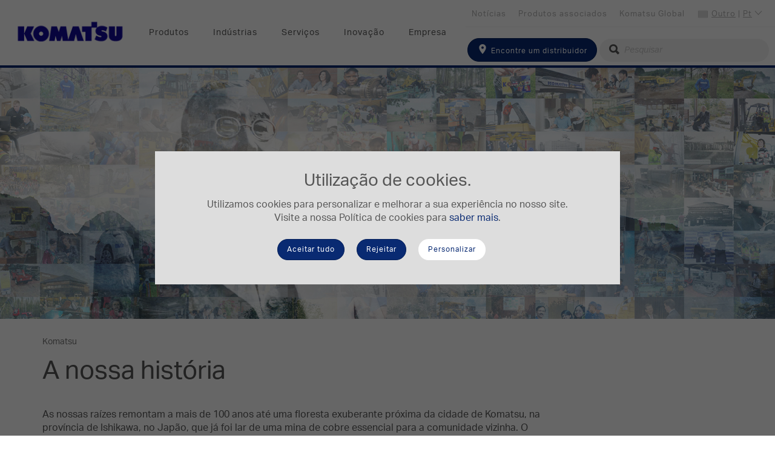

--- FILE ---
content_type: text/html; charset=utf-8
request_url: https://www.komatsu-africa.com/pt/company/our-story
body_size: 23743
content:

<!DOCTYPE html>
<html itemscope="" lang="pt" dir="ltr">
<head>
    <title>A nossa hist&#243;ria</title>
    <meta http-equiv="content-type" content="text/html; charset=utf-8" />
    <meta name="viewport" content="width=device-width,initial-scale=1" />

    
    <link href="https://use.typekit.net/rmr3anz.css" rel="stylesheet" />
    

<!-- Google Tag Manager DataLayer -->
<script>
    dataLayer = []
</script>
<!-- End Google Tag Manager DataLayer --><!-- Google Tag Manager -->
<script>
(function(w,d,s,l,i){w[l]=w[l]||[];w[l].push({'gtm.start':
new Date().getTime(),event:'gtm.js'});var f=d.getElementsByTagName(s)[0],
j=d.createElement(s),dl=l!='dataLayer'?'&l='+l:'';j.async=true;j.src=
'https://www.googletagmanager.com/gtm.js?id='+i+dl;f.parentNode.insertBefore(j,f);
})(window,document,'script','dataLayer','GTM-MPN7VKW');</script>
<!-- End Google Tag Manager -->
<script>
    // Define dataLayer and the gtag function.
    window.dataLayer = window.dataLayer || [];
    function gtag() { dataLayer.push(arguments); }
</script>    <meta itemprop="server-info" content="EUNT00296" />
    <meta itemprop="product-version" content="2.0 20250718.1" />
    <meta itemprop="site" content="Komatsu-Africa" />
    <meta itemprop="source-version" content="3ed36d463eb9b3948e974a4a8051a69812be60ce" />
    <meta itemprop="page-id" content="{BBDFF659-C298-45F6-AE9A-8D0C404409D0}" />
    <meta itemprop="page-template" content="KomatsuContent page" />
    <meta itemprop="page-templateid" content="{64399EA3-970B-4680-98B4-311A8755AF06}" />

    

                            <meta name="description" content="Durante um s&#233;culo, a Komatsu tem estado ao seu lado, com qualidade, fiabilidade, conhecimento e suporte &#39;dantotsu&#39;. Atrav&#233;s da inova&#231;&#227;o na produ&#231;&#227;o e na tecnologia, estabelecemos uma parceria consigo para criar solu&#231;&#245;es necess&#225;rias para um futuro sustent&#225;vel no qual as pessoas, empresas e o nosso planeta prosperem juntos." />
            <link rel="icon" href="/-/media/projects/komatsu/favicon.ashx" type="image/x-icon" />
                    <link href="/bundles/css/Komatsu-Africa.css?v=-zOtxx-DkS81PUKawpTxqCaE5Lw9fHDosoFougPyvSQ1" rel="stylesheet"/>

    

<!-- Application Insights -->
<script type="text/javascript">
    !function(T,l,y){var S=T.location,k="script",D="instrumentationKey",C="ingestionendpoint",I="disableExceptionTracking",E="ai.device.",b="toLowerCase",w="crossOrigin",N="POST",e="appInsightsSDK",t=y.name||"appInsights";(y.name||T[e])&&(T[e]=t);var n=T[t]||function(d){var g=!1,f=!1,m={initialize:!0,queue:[],sv:"5",version:2,config:d};function v(e,t){var n={},a="Browser";return n[E+"id"]=a[b](),n[E+"type"]=a,n["ai.operation.name"]=S&&S.pathname||"_unknown_",n["ai.internal.sdkVersion"]="javascript:snippet_"+(m.sv||m.version),{time:function(){var e=new Date;function t(e){var t=""+e;return 1===t.length&&(t="0"+t),t}return e.getUTCFullYear()+"-"+t(1+e.getUTCMonth())+"-"+t(e.getUTCDate())+"T"+t(e.getUTCHours())+":"+t(e.getUTCMinutes())+":"+t(e.getUTCSeconds())+"."+((e.getUTCMilliseconds()/1e3).toFixed(3)+"").slice(2,5)+"Z"}(),iKey:e,name:"Microsoft.ApplicationInsights."+e.replace(/-/g,"")+"."+t,sampleRate:100,tags:n,data:{baseData:{ver:2}}}}var h=d.url||y.src;if(h){function a(e){var t,n,a,i,r,o,s,c,u,p,l;g=!0,m.queue=[],f||(f=!0,t=h,s=function(){var e={},t=d.connectionString;if(t)for(var n=t.split(";"),a=0;a<n.length;a++){var i=n[a].split("=");2===i.length&&(e[i[0][b]()]=i[1])}if(!e[C]){var r=e.endpointsuffix,o=r?e.location:null;e[C]="https://"+(o?o+".":"")+"dc."+(r||"services.visualstudio.com")}return e}(),c=s[D]||d[D]||"",u=s[C],p=u?u+"/v2/track":d.endpointUrl,(l=[]).push((n="SDK LOAD Failure: Failed to load Application Insights SDK script (See stack for details)",a=t,i=p,(o=(r=v(c,"Exception")).data).baseType="ExceptionData",o.baseData.exceptions=[{typeName:"SDKLoadFailed",message:n.replace(/\./g,"-"),hasFullStack:!1,stack:n+"\nSnippet failed to load ["+a+"] -- Telemetry is disabled\nHelp Link: https://go.microsoft.com/fwlink/?linkid=2128109\nHost: "+(S&&S.pathname||"_unknown_")+"\nEndpoint: "+i,parsedStack:[]}],r)),l.push(function(e,t,n,a){var i=v(c,"Message"),r=i.data;r.baseType="MessageData";var o=r.baseData;return o.message='AI (Internal): 99 message:"'+("SDK LOAD Failure: Failed to load Application Insights SDK script (See stack for details) ("+n+")").replace(/\"/g,"")+'"',o.properties={endpoint:a},i}(0,0,t,p)),function(e,t){if(JSON){var n=T.fetch;if(n&&!y.useXhr)n(t,{method:N,body:JSON.stringify(e),mode:"cors"});else if(XMLHttpRequest){var a=new XMLHttpRequest;a.open(N,t),a.setRequestHeader("Content-type","application/json"),a.send(JSON.stringify(e))}}}(l,p))}function i(e,t){f||setTimeout(function(){!t&&m.core||a()},500)}var e=function(){var n=l.createElement(k);n.src=h;var e=y[w];return!e&&""!==e||"undefined"==n[w]||(n[w]=e),n.onload=i,n.onerror=a,n.onreadystatechange=function(e,t){"loaded"!==n.readyState&&"complete"!==n.readyState||i(0,t)},n}();y.ld<0?l.getElementsByTagName("head")[0].appendChild(e):setTimeout(function(){l.getElementsByTagName(k)[0].parentNode.appendChild(e)},y.ld||0)}try{m.cookie=l.cookie}catch(p){}function t(e){for(;e.length;)!function(t){m[t]=function(){var e=arguments;g||m.queue.push(function(){m[t].apply(m,e)})}}(e.pop())}var n="track",r="TrackPage",o="TrackEvent";t([n+"Event",n+"PageView",n+"Exception",n+"Trace",n+"DependencyData",n+"Metric",n+"PageViewPerformance","start"+r,"stop"+r,"start"+o,"stop"+o,"addTelemetryInitializer","setAuthenticatedUserContext","clearAuthenticatedUserContext","flush"]),m.SeverityLevel={Verbose:0,Information:1,Warning:2,Error:3,Critical:4};var s=(d.extensionConfig||{}).ApplicationInsightsAnalytics||{};if(!0!==d[I]&&!0!==s[I]){var c="onerror";t(["_"+c]);var u=T[c];T[c]=function(e,t,n,a,i){var r=u&&u(e,t,n,a,i);return!0!==r&&m["_"+c]({message:e,url:t,lineNumber:n,columnNumber:a,error:i}),r},d.autoExceptionInstrumented=!0}return m}(y.cfg);function a(){y.onInit&&y.onInit(n)}(T[t]=n).queue&&0===n.queue.length?(n.queue.push(a),n.trackPageView({})):a()}(window,document,{
    src: "https://js.monitor.azure.com/scripts/b/ai.2.min.js",
    crossOrigin: "anonymous", 
    cfg: { 
        instrumentationKey: "8254848b-167d-46f6-a114-069f3d767a8c",
        cookieCfg: { enabled: false }
    }});
</script>
<!-- End Application Insights -->        <meta property="og:url" content="https://www.komatsu-africa.com/pt/company/our-story" />
    <meta property="og:description" content="Durante um s&#233;culo, a Komatsu tem estado ao seu lado, com qualidade, fiabilidade, conhecimento e suporte &#39;dantotsu&#39;. Atrav&#233;s da inova&#231;&#227;o na produ&#231;&#227;o e na tecnologia, estabelecemos uma parceria consigo para criar solu&#231;&#245;es necess&#225;rias para um futuro sustent&#225;vel no qual as pessoas, empresas e o nosso planeta prosperem juntos." />
    <meta property="og:image" content="https://www.komatsu-africa.com/-/media/projects/komatsu/plants/brand/og_logo_promise.ashx" />
    <meta property="og:image:height" content="885" />
    <meta property="og:image:width" content="1685" />
    <meta property="og:title" content="A nossa hist&#243;ria" />
    <meta property="og:type" content="website" />
    <meta property="og:locale" content="pt" />
    
    
    
        <link rel="canonical" href="https://www.komatsu-africa.com/pt/company/our-story" />

</head>
<body>
    
<!-- Google Tag Manager (noscript) -->
<noscript><iframe src="https://www.googletagmanager.com/ns.html?id=GTM-MPN7VKW" height="0" width="0" style="display:none;visibility:hidden"></iframe></noscript>
<!-- End Google Tag Manager (noscript) -->    
    
    

<div class="km-overlay-mask js-overlay-mask"></div>
<header class="km-header">
    <nav class="navbar navbar-default km-navbar navbar-fixed-top animate">
        <div data-component-class="Dlw.ScBase.Modules.Features.CookieBanner" data-component-parm="{&quot;analyticsCookies&quot;:[&quot;ai_session&quot;,&quot;ai_user&quot;,&quot;_ga&quot;,&quot;_gid&quot;,&quot;_hijd&quot;],&quot;privacyIntrusiveCookies&quot;:[&quot;_fbp&quot;]}" data-webid="Dlw.ScBase.Modules.Features.CookieBanner">    <section class="c-cookie js-cookie">
        <div class="c-cookie-wrapper u-bg-color-light-gray">
            <div class="c-cookie__content">
                <h2 class="u-txt-center">
                    Utiliza&#231;&#227;o de cookies.
                </h2>
                <div class="c-rich-text">
                    <p>Utilizamos cookies para personalizar e melhorar a sua experiência no nosso site.<br /> Visite a nossa Política de cookies para <a href="/pt/política-de-cookies">saber mais</a>.</p>
                </div>
            </div>
            <div class="c-cookie__cta">
                <div class="c-cookie__accept">
                    <button class="btn btn-default km-btn js-cookie-accept" type="button"
                            data-webid="cookiebanner-continuebrowsing">
                        Aceitar tudo
                    </button>
                </div>
                <div class="c-cookie__accept">
                    <button class="btn btn-default km-btn js-cookie-default" type="button"
                            data-webid="cookiebanner-onlyrequired">
                        Rejeitar
                    </button>
                </div>
                <div class="c-cookie__manage">
                    <button class="btn km-btn km-btn--invert js-cookie-settings__trigger" type="button">
                        Personalizar
                    </button>
                </div>
            </div>
        </div>
    </section>
</div>
        <div class="km-navbar__header km-navbar--mobile km-header--r">
            <button type="button" class="km-navbar__toggle js-toggle-mobile" data-toggle="collapse" data-target="#navbar" aria-expanded="false" aria-controls="navbar">
                <span class="sr-only">Alternar navega&#231;&#227;o</span>
                <span class="icon-bar"></span>
                <span class="icon-bar"></span>
                <span class="icon-bar"></span>
            </button>
<a href="/pt/encontre-um-distribuidor" class="km-search--tablet" >                    <i class="icon-location"></i>
</a>        </div>

        <a href="/" class="navbar-brand km-brand km-navbar--mobile">
<img src="/-/media/projects/komatsu/logo/logo_main_komatsu.ashx?h=114&amp;w=428&amp;la=pt&amp;hash=342BB4D514ABBA6EC0AF788FF925C002" class="km-logo" alt="logo Komatsu" />        </a>

        
        <div class="km-navbar--desktop clearfix">
            <a href="/" class="navbar-brand km-brand">
<img src="/-/media/projects/komatsu/logo/logo_main_komatsu.ashx?h=114&amp;w=428&amp;la=pt&amp;hash=342BB4D514ABBA6EC0AF788FF925C002" class="km-logo" alt="logo Komatsu" />            </a>
            <ul class="nav navbar-nav km-nav js-nav-desktop" id="topNav">
                    <li>
            <a href="#" id="9bd732e0225e41e9bf7a954543b1f6fc" data-doormatid="9bd732e0-225e-41e9-bf7a-954543b1f6fc">Produtos</a>
    </li>
    <li>
            <a href="#" id="d66c79953295423aa919a8c24f15623b" data-doormatid="d66c7995-3295-423a-a919-a8c24f15623b">Ind&#250;strias</a>
    </li>
    <li>
            <a href="#" id="a2cf2664d90744f5b6e7aff99ba38a56" data-doormatid="a2cf2664-d907-44f5-b6e7-aff99ba38a56">Servi&#231;os</a>
    </li>
    <li>
            <a href="#" id="d877864db9e64adbb1602854a1f92f56" data-doormatid="d877864d-b9e6-4adb-b160-2854a1f92f56">Inova&#231;&#227;o</a>
    </li>
    <li>
            <a href="#" id="f7b0f18662cf489a9927dfc5022a0c5a" data-doormatid="f7b0f186-62cf-489a-9927-dfc5022a0c5a">Empresa</a>
    </li>

            </ul>
            <nav class="km-nav km-nav--top">
                <ul class="km-nav--top__lnks">
                    <li class="lnk__lang">
                        <span class="iti-flag other"></span>
                        <a href="#" class="js-nav-top-country">

                            <span>Outro</span> | <span>Pt</span>
                            <em class="icon-arrow-small-down"></em>
                        </a>
                        <div id="js-nav-top-country" class="lang__form">
                            

<section class="km-side-nav__lang km-bg-grey--light">
    <form class="">
        <fieldset class="form-group">
            <label for="kmts-head-lang">Selecione o seu idioma</label>
            <select id="kmts-head-lang" class="selectpicker language-select nonmob" data-style="km-btn-select" data-width="100%">
                    <option value="/en/company/our-story" >English</option>
                    <option value="/fr/company/notre-histoire" >Fran&#231;ais</option>
                    <option value="/ar/company/our-story" >العربية</option>
                    <option value="/pt/company/our-story" selected>Portugu&#234;s</option>
            </select>
        </fieldset>
        <fieldset class="form-group">
            <label for="kmts-head-country">Selecione o seu pa&#237;s de prefer&#234;ncia</label>
            <select id="kmts-head-country" type="text" class="selectpicker show-tick country-select nonmob" data-style="km-btn-select" data-width="100%">
                <optgroup>
                        <option data-icon="iti-flag ao" data-url="/en/company/our-story" data-country="ao" >Angola</option>
                        <option data-icon="iti-flag dz" data-url="/ar/company/our-story" data-country="dz" >Arg&#233;lia</option>
                        <option data-icon="iti-flag bj" data-url="/fr/company/notre-histoire" data-country="bj" >Benim</option>
                        <option data-icon="iti-flag bw" data-url="https://www.komatsu.co.za" data-country="bw" >Botsuana</option>
                        <option data-icon="iti-flag bf" data-url="/fr/company/notre-histoire" data-country="bf" >Burquina Faso</option>
                        <option data-icon="iti-flag bi" data-url="/fr/company/notre-histoire" data-country="bi" >Burundi</option>
                        <option data-icon="iti-flag cm" data-url="/fr/company/notre-histoire" data-country="cm" >Camar&#245;es</option>
                        <option data-icon="iti-flag ci" data-url="/fr/company/notre-histoire" data-country="ci" >Costa de Marfim</option>
                        <option data-icon="iti-flag dj" data-url="/fr/company/notre-histoire" data-country="dj" >Djibouti</option>
                        <option data-icon="iti-flag eg" data-url="https://www.komatsu-middle-east.com" data-country="eg" >Egito</option>
                        <option data-icon="iti-flag er" data-url="/en/company/our-story" data-country="er" >Eritreia</option>
                        <option data-icon="iti-flag sz" data-url="https://www.komatsu.co.za" data-country="sz" >Eswatini</option>
                        <option data-icon="iti-flag et" data-url="/en/company/our-story" data-country="et" >Eti&#243;pia</option>
                        <option data-icon="iti-flag ga" data-url="/fr/company/notre-histoire" data-country="ga" >Gab&#227;o</option>
                        <option data-icon="iti-flag gh" data-url="/en/company/our-story" data-country="gh" >Gana</option>
                        <option data-icon="iti-flag gn" data-url="/fr/company/notre-histoire" data-country="gn" >Guin&#233;</option>
                        <option data-icon="iti-flag lr" data-url="/en/company/our-story" data-country="lr" >Lib&#233;ria</option>
                        <option data-icon="iti-flag ly" data-url="/ar/company/our-story" data-country="ly" >L&#237;bia</option>
                        <option data-icon="iti-flag mg" data-url="https://www.komatsu.co.za" data-country="mg" >Madag&#225;scar</option>
                        <option data-icon="iti-flag mw" data-url="/en/company/our-story" data-country="mw" >Malavi</option>
                        <option data-icon="iti-flag ml" data-url="/fr/company/notre-histoire" data-country="ml" >Mali</option>
                        <option data-icon="iti-flag ma" data-url="/fr/?sc_site=Komatsu-Africa&amp;country=marocco" data-country="ma" >Marrocos</option>
                        <option data-icon="iti-flag mr" data-url="/ar/company/our-story" data-country="mr" >Maurit&#226;nia</option>
                        <option data-icon="iti-flag mu" data-url="https://www.komatsu.co.za" data-country="mu" >Maur&#237;cia</option>
                        <option data-icon="iti-flag mz" data-url="https://www.komatsu.co.za" data-country="mz" >Mo&#231;ambique</option>
                        <option data-icon="iti-flag na" data-url="https://www.komatsu.co.za" data-country="na" >Nam&#237;bia</option>
                        <option data-icon="iti-flag ng" data-url="/en/company/our-story" data-country="ng" >Nig&#233;ria</option>
                        <option data-icon="iti-flag ne" data-url="/fr/company/notre-histoire" data-country="ne" >N&#237;ger</option>
                        <option data-icon="iti-flag ke" data-url="/en/company/our-story" data-country="ke" >Qu&#233;nia</option>
                        <option data-icon="iti-flag cd" data-url="/fr/company/notre-histoire" data-country="cd" >Rep. Dem. do Congo</option>
                        <option data-icon="iti-flag rw" data-url="/fr/company/notre-histoire" data-country="rw" >Ruanda</option>
                        <option data-icon="iti-flag sn" data-url="/fr/company/notre-histoire" data-country="sn" >Senegal</option>
                        <option data-icon="iti-flag sl" data-url="/en/company/our-story" data-country="sl" >Serra Le&#227;o</option>
                        <option data-icon="iti-flag tz" data-url="/en/company/our-story" data-country="tz" >Tanz&#226;nia</option>
                        <option data-icon="iti-flag tg" data-url="/fr/company/notre-histoire" data-country="tg" >Togo</option>
                        <option data-icon="iti-flag tn" data-url="/ar/company/our-story" data-country="tn" >Tun&#237;sia</option>
                        <option data-icon="iti-flag ug" data-url="/en/company/our-story" data-country="ug" >Uganda</option>
                        <option data-icon="iti-flag zw" data-url="https://www.komatsu.co.za" data-country="zw" >Zimb&#225;bue</option>
                        <option data-icon="iti-flag zm" data-url="https://www.komatsu.co.za" data-country="zm" >Z&#226;mbia</option>
                        <option data-icon="iti-flag za" data-url="https://www.komatsu.co.za" data-country="za" >&#193;frica do Sul</option>
                    
                    <option data-icon="iti-flag" data-url="" data-country="other" selected>Outro</option>
                </optgroup>
            </select>
        </fieldset>
    </form>
</section>

                        </div>
                    </li>
                        <li>
<a href="https://www.komatsu.jp/en" target="_blank" >Komatsu Global</a>                        </li>
                        <li>
<a href="https://webshop.komatsu.eu/" target="_blank" >Produtos associados</a>                        </li>
                        <li>
<a href="/pt/news" title="News" >Not&#237;cias</a>                        </li>
                </ul>

            </nav>
            <div class="km-nav__search">
<form action="/pt/Search" class="navbar-form form-inline" method="get" role="search">                    <fieldset class="form-group">
<a href="/pt/encontre-um-distribuidor" class="btn btn-default km-btn" >                                <span class="icon-location"></span>
Encontre um distribuidor</a>                        
                        <div class="km-input-group-addon km-addon--s">
                            <i class="icon-search"></i>
                            <input type="text" name="searchtext" class="form-control km-icon--l km-input--round km-input--grey" placeholder="Pesquisar" />
                        </div>
                    </fieldset>
</form>            </div>

        </div>
        


    </nav>
    <div class="km-doormat js-doormat">

<div class="km-flex" id="drmt-9bd732e0225e41e9bf7a954543b1f6fc">
    <div class="km-doormat__left km-flex">
        <div class="km-row-dnmc km-mt-50 km-ml-20 km-mr-20 km-mb-50">
                <div class="km-col-sm">
                    
    <section class="km-mb-50 km-ml-10">
        <div class="km-doormat__ttl km-doormat__ttl--blue">
<a href="/pt/escavadoras-hidraulicas" >Escavadoras</a>        </div>
        <ul class="km-lst km-lst--img">
                    <li class="km-lst-item ">
<a href="/pt/escavadoras-hidraulicas" class="km-lst-item__link" ><img src="/-/media/projects/komatsu-africa/doormat/category_he.ashx?h=69&amp;w=90&amp;la=pt&amp;hash=F675C4EE98AEF2DE6901E2EB2A3ED219" class="km-lst-item__img img-responsive" alt="" />                            <span>Escavadoras hidr&#225;ulicas</span>
</a>                    </li>
                    <li class="km-lst-item ">
<a href="/pt/escavadoras-de-mineracao" class="km-lst-item__link" ><img src="/-/media/projects/komatsu/doormat/mining.ashx?h=69&amp;w=90&amp;la=pt&amp;hash=42C019F1D85CFCC10A4990875FB33930" class="km-lst-item__img img-responsive" alt="" />                            <span>Escavadoras de minera&#231;&#227;o</span>
</a>                    </li>
        </ul>
    </section>


    <section class="km-mb-50 km-ml-10">
        <div class="km-doormat__ttl km-doormat__ttl--blue">
Tratores        </div>
        <ul class="km-lst km-lst--img">
                    <li class="km-lst-item ">
<a href="/pt/tratores-de-rastos" class="km-lst-item__link" ><img src="/-/media/projects/komatsu-africa/doormat/category_bd.ashx?h=69&amp;w=90&amp;la=pt&amp;hash=1C03685CCCF5EC6D911293F9571EF957" class="km-lst-item__img img-responsive" alt="" />                            <span>Tratores de rastos</span>
</a>                    </li>
                    <li class="km-lst-item ">
<a href="/pt/tratores-de-rodas" class="km-lst-item__link" ><img src="/-/media/projects/komatsu-africa/doormat/category_wd.ashx?h=69&amp;w=90&amp;la=pt&amp;hash=F38D4824F6A3E5F41F1572605AD987F3" class="km-lst-item__img img-responsive" alt="" />                            <span>Tratores de rodas</span>
</a>                    </li>
        </ul>
    </section>


                </div>
                <div class="km-col-sm">
                    
    <section class="km-mb-50 km-ml-10">
        <div class="km-doormat__ttl km-doormat__ttl--blue">
<a href="/pt/pas-carregadoras-de-rodas" >P&#225;s carregadoras de rodas</a>        </div>
        <ul class="km-lst km-lst--img">
                    <li class="km-lst-item ">
<a href="/pt/pas-carregadoras-de-rodas" class="km-lst-item__link" ><img src="/-/media/projects/komatsu-africa/doormat/category_wl.ashx?h=69&amp;w=90&amp;la=pt&amp;hash=8BDFA273709BAF8EB69A9E2BAFF68B81" class="km-lst-item__img img-responsive" alt="" />                            <span>P&#225;s carregadoras de rodas</span>
</a>                    </li>
        </ul>
    </section>


    <section class="km-mb-50 km-ml-10">
        <div class="km-doormat__ttl km-doormat__ttl--blue">
<a href="/pt/camioes" >Cami&#245;es</a>        </div>
        <ul class="km-lst km-lst--img">
                    <li class="km-lst-item ">
<a href="/pt/camioes/camioes-articulados" class="km-lst-item__link" ><img src="/-/media/projects/komatsu-africa/doormat/category_adt.ashx?h=69&amp;w=90&amp;la=pt&amp;hash=86B945F5A4EC5608CAFAF8E547A1FBB7" class="km-lst-item__img img-responsive" alt="" />                            <span>Cami&#245;es articulados</span>
</a>                    </li>
                    <li class="km-lst-item ">
<a href="/pt/camioes/camioes-rigidos" class="km-lst-item__link" ><img src="/-/media/projects/komatsu-africa/doormat/category_dt.ashx?h=69&amp;w=90&amp;la=pt&amp;hash=797392806B59B8839C045D4F8F4A0345" class="km-lst-item__img img-responsive" alt="" />                            <span>Cami&#245;es r&#237;gidos</span>
</a>                    </li>
                    <li class="km-lst-item ">
<a href="/pt/camioes/camioes-eletricos" class="km-lst-item__link" ><img src="/-/media/projects/komatsu/doormat/edt.ashx?h=84&amp;w=90&amp;la=pt&amp;hash=F5E4B8E2A97E504FF7F52535C828DFFF" class="km-lst-item__img img-responsive" alt="" />                            <span>Cami&#245;es el&#233;tricos</span>
</a>                    </li>
        </ul>
    </section>


                </div>
                <div class="km-col-sm">
                    
    <section class="km-mb-50 km-ml-10">
        <div class="km-doormat__ttl km-doormat__ttl--blue">
<a href="/pt/retroescavadoras" >Retroescavadoras</a>        </div>
        <ul class="km-lst km-lst--img">
                    <li class="km-lst-item ">
<a href="/pt/retroescavadoras" class="km-lst-item__link" ><img src="/-/media/projects/komatsu-africa/doormat/category_wb.ashx?h=69&amp;w=90&amp;la=pt&amp;hash=816D6CD82B1B11C1B1913EFE98253248" class="km-lst-item__img img-responsive" alt="" />                            <span>Retroescavadoras</span>
</a>                    </li>
        </ul>
    </section>


    <section class="km-mb-50 km-ml-10">
        <div class="km-doormat__ttl km-doormat__ttl--blue">
<a href="/pt/mini-pas-carregadoras" >Mini-p&#225;s carregadoras</a>        </div>
        <ul class="km-lst km-lst--img">
                    <li class="km-lst-item ">
<a href="/pt/mini-pas-carregadoras" class="km-lst-item__link" ><img src="/-/media/projects/komatsu/doormat/sk.ashx?h=69&amp;w=90&amp;la=pt&amp;hash=09844A20A509398960957147D68984F1" class="km-lst-item__img img-responsive" alt="" />                            <span>Mini-p&#225;s carregadoras</span>
</a>                    </li>
        </ul>
    </section>


    <section class="km-mb-50 km-ml-10">
        <div class="km-doormat__ttl km-doormat__ttl--blue">
<a href="/pt/motor-graders" >Motoniveladoras</a>        </div>
        <ul class="km-lst km-lst--img">
                    <li class="km-lst-item ">
<a href="/pt/motoniveladoras" class="km-lst-item__link" ><img src="/-/media/projects/komatsu-africa/doormat/category_gd.ashx?h=69&amp;w=90&amp;la=pt&amp;hash=01366688D405A2FC087C3E857A9336B7" class="km-lst-item__img img-responsive" alt="" />                            <span>Motoniveladoras</span>
</a>                    </li>
        </ul>
    </section>


                </div>
        </div>
    </div>
    <aside class="km-doormat__aside km-bg-grey--light km-flex">
        <div class="km-mt-50 km-ml-20 km-mr-20 km-mb-50">

    <section class="km-mb-50 km-ml-10">
        <div class="km-doormat__ttl km-doormat__ttl--blue">
Ouros produtos        </div>
        <ul class="km-lst km-lst--img">
                    <li class="km-lst-item ">
<a href="https://www.komatsu.com/en/industries/surface-mining/" class="km-lst-item__link" >                            <span>Minera&#231;&#227;o de superf&#237;cies</span>
</a>                    </li>
                    <li class="km-lst-item ">
<a href="https://www.komatsu.com/en/industries/underground-hard-rock-mining/" class="km-lst-item__link" >                            <span>Minera&#231;&#227;o subterr&#226;nea de rochas duras</span>
</a>                    </li>
                    <li class="km-lst-item ">
<a href="https://www.komatsu.com/en/industries/underground-soft-rock-mining/" class="km-lst-item__link" >                            <span>Minera&#231;&#227;o subterr&#226;nea de rochas macias</span>
</a>                    </li>
        </ul>
    </section>


    <section class="km-mb-50 km-ml-10">
        <div class="km-doormat__ttl km-doormat__ttl--blue">
Acess&#243;rios        </div>
        <ul class="km-lst km-lst--img">
                    <li class="km-lst-item ">
<a href="/pt/hydraulic-attachments" class="km-lst-item__link" >                            <span>Acess&#243;rios hidr&#225;ulicos</span>
</a>                    </li>
                    <li class="km-lst-item ">
<a href="/pt/komatsu-buckets" class="km-lst-item__link" >                            <span>Baldes</span>
</a>                    </li>
        </ul>
    </section>


    <section class="km-mb-50 km-ml-10">
        <div class="km-doormat__ttl km-doormat__ttl--blue">
Equipamentos usados        </div>
        <ul class="km-lst km-lst--img">
                    <li class="km-lst-item ">
<a href="http://used.komatsu-africa.com/" class="km-lst-item__link" target="_blank" >                            <span>Encontrar equipamentos usados para venda</span>
</a>                    </li>
        </ul>
    </section>

<section class="km-mb-30">
<a href="/pt/brochura-da-linha-de-produtos" class="btn km-btn km-btn--primary km-btn-full-width" >Brochura da linha de produtos</a>    <div class="km-btn-caption"></div>
</section>
<section class="km-mb-30">
<a href="/pt/compare" class="btn km-btn km-btn--primary km-btn-full-width" >Comparar especifica&#231;&#245;es</a>    <div class="km-btn-caption"></div>
</section>
        </div>
    </aside>
</div>

<div class="km-flex" id="drmt-d66c79953295423aa919a8c24f15623b">
    <div class="km-doormat__left km-flex">
        <div class="km-row-dnmc km-mt-50 km-ml-20 km-mr-20 km-mb-50">
                <div class="km-col-sm">
                    
    <section class="km-mb-50 km-ml-10">
        <div class="km-doormat__ttl km-doormat__ttl--blue">
Ind&#250;strias        </div>
        <ul class="km-lst km-lst--img">
                    <li class="km-lst-item ">
<a href="/pt/industrias/mineracao" class="km-lst-item__link" >                            <span>Minera&#231;&#227;o</span>
</a>                    </li>
                    <li class="km-lst-item ">
<a href="/pt/industrias/exploracao-de-pedreiras-e-agregados" class="km-lst-item__link" >                            <span>Explora&#231;&#227;o de pedreiras e agregados</span>
</a>                    </li>
                    <li class="km-lst-item ">
<a href="/pt/industrias/servicos-florestais" class="km-lst-item__link" >                            <span>Servi&#231;os florestais</span>
</a>                    </li>
                    <li class="km-lst-item ">
<a href="/pt/industrias/construcao-de-estradas" class="km-lst-item__link" >                            <span>Constru&#231;&#227;o de estradas</span>
</a>                    </li>
        </ul>
    </section>


                </div>
        </div>
    </div>
    <aside class="km-doormat__aside km-bg-grey--light km-flex">
        <div class="km-mt-50 km-ml-20 km-mr-20 km-mb-50">

    <section class="km-mb-50 km-ml-10">
        <div class="km-doormat__ttl km-doormat__ttl--blue">
Contacte-nos        </div>
        <ul class="km-lst km-lst--img">
                    <li class="km-lst-item ">
<a href="/pt/find-a-dealer" class="km-lst-item__link" >                            <span>Rede de distribui&#231;&#227;o</span>
</a>                    </li>
        </ul>
    </section>

        </div>
    </aside>
</div>

<div class="km-flex" id="drmt-a2cf2664d90744f5b6e7aff99ba38a56">
    <div class="km-doormat__left km-flex">
        <div class="km-row-dnmc km-mt-50 km-ml-20 km-mr-20 km-mb-50">
                <div class="km-col-sm">
                    
    <section class="km-mb-50 km-ml-10">
        <div class="km-doormat__ttl km-doormat__ttl--blue">
Otimize a sua frota        </div>
        <ul class="km-lst km-lst--img">
                    <li class="km-lst-item ">
<a href="/pt/optimum-fleet-recommendation" class="km-lst-item__link" >                            <span>Optimum Fleet Recommendation</span>
</a>                    </li>
        </ul>
    </section>


    <section class="km-mb-50 km-ml-10">
        <div class="km-doormat__ttl km-doormat__ttl--blue">
Gira o seu investimento        </div>
        <ul class="km-lst km-lst--img">
                    <li class="km-lst-item ">
<a href="/pt/total-cost-of-ownership" class="km-lst-item__link" >                            <span>Custo total de propriedade</span>
</a>                    </li>
                    <li class="km-lst-item ">
<a href="/pt/komatsu-finance" class="km-lst-item__link" >                            <span>Komatsu Finance</span>
</a>                    </li>
        </ul>
    </section>


                </div>
                <div class="km-col-sm">
                    
    <section class="km-mb-50 km-ml-10">
        <div class="km-doormat__ttl km-doormat__ttl--blue">
Tome conta do seu investimento        </div>
        <ul class="km-lst km-lst--img">
                    <li class="km-lst-item ">
<a href="/pt/service-agreements" class="km-lst-item__link" >                            <span>Contratos de assist&#234;ncia</span>
</a>                    </li>
                    <li class="km-lst-item ">
<a href="/pt/extended-warranty" class="km-lst-item__link" >                            <span>Extens&#227;o de garantia</span>
</a>                    </li>
                    <li class="km-lst-item ">
<a href="/pt/genuine-parts" class="km-lst-item__link" ><img src="/-/media/projects/komatsu-africa/services/genuine-parts/gparts_logo.ashx?h=87&amp;w=300&amp;la=pt&amp;hash=74E94E1DF562245FBCB69C20006E78AE" class="km-lst-item__img img-responsive" alt="" />                            <span>Pe&#231;as originais</span>
</a>                    </li>
                    <li class="km-lst-item ">
<a href="/pt/parts-supply" class="km-lst-item__link" >                            <span>Centro de distribui&#231;&#227;o de pe&#231;as</span>
</a>                    </li>
        </ul>
    </section>


                </div>
                <div class="km-col-sm">
                    
    <section class="km-mb-50 km-ml-10">
        <div class="km-doormat__ttl km-doormat__ttl--blue">
Assuma o controlo da sua frota        </div>
        <ul class="km-lst km-lst--img">
                    <li class="km-lst-item ">
<a href="/pt/komtrax" class="km-lst-item__link" ><img src="/-/media/projects/komatsu/logo/komtrax.ashx?h=87&amp;w=300&amp;la=pt&amp;hash=E6B25E910FCD27DBBC5CB130B28224F6" class="km-lst-item__img img-responsive" alt="" />                            <span>Sistema de monitoriza&#231;&#227;o wireless KOMTRAX</span>
</a>                    </li>
        </ul>
    </section>


                </div>
        </div>
    </div>
    <aside class="km-doormat__aside km-bg-grey--light km-flex">
        <div class="km-mt-50 km-ml-20 km-mr-20 km-mb-50">

    <section class="km-mb-50 km-ml-10">
        <div class="km-doormat__ttl km-doormat__ttl--blue">
Contacte-nos        </div>
        <ul class="km-lst km-lst--img">
                    <li class="km-lst-item ">
<a href="/pt/find-a-dealer" class="km-lst-item__link" >                            <span>Rede de distribui&#231;&#227;o</span>
</a>                    </li>
        </ul>
    </section>

        </div>
    </aside>
</div>

<div class="km-flex" id="drmt-d877864db9e64adbb1602854a1f92f56">
    <div class="km-doormat__left km-flex">
        <div class="km-row-dnmc km-mt-50 km-ml-20 km-mr-20 km-mb-50">
                <div class="km-col-sm">
                    
    <section class="km-mb-50 km-ml-10">
        <div class="km-doormat__ttl km-doormat__ttl--blue">
Smart construction        </div>
        <ul class="km-lst km-lst--img">
                    <li class="km-lst-item ">
<a href="/pt/smart-construction" class="km-lst-item__link" title="Komatsu Smart construction" ><img src="/-/media/projects/komatsu/smart-construction/1.ashx?h=99&amp;w=246&amp;la=pt&amp;hash=706C1FA158E115C49EB91E323B4BDC62" class="km-lst-item__img img-responsive" alt="" />                            <span>Smart construction</span>
</a>                    </li>
        </ul>
    </section>


    <section class="km-mb-50 km-ml-10">
        <div class="km-doormat__ttl km-doormat__ttl--blue">
Controlo inteligente de m&#225;quinas        </div>
        <ul class="km-lst km-lst--img">
                    <li class="km-lst-item ">
<a href="/pt/intelligent-machine-control-features-imc-20" class="km-lst-item__link" ><img src="/-/media/projects/komatsu/logo/logo_imc_resized.ashx?h=98&amp;w=246&amp;la=pt&amp;hash=8B5840D1896FBF36D311E42943EA248C" class="km-lst-item__img img-responsive" alt="" />                            <span>Recursos iMC 2.0 - escavadoras</span>
</a>                    </li>
                    <li class="km-lst-item ">
<a href="/pt/intelligent-machine-control-features-imc-20-dozers" class="km-lst-item__link" ><img src="/-/media/projects/komatsu/logo/logo_imc_resized.ashx?h=98&amp;w=246&amp;la=pt&amp;hash=8B5840D1896FBF36D311E42943EA248C" class="km-lst-item__img img-responsive" alt="" />                            <span>Recursos iMC 2.0 - l&#226;minas</span>
</a>                    </li>
        </ul>
    </section>


    <section class="km-mb-50 km-ml-10">
        <div class="km-doormat__ttl km-doormat__ttl--blue">
Sistema de monitoriza&#231;&#227;o wireless da Komatsu        </div>
        <ul class="km-lst km-lst--img">
                    <li class="km-lst-item ">
<a href="/pt/komtrax" class="km-lst-item__link" title="Komatsu Wireless Monitoring System" ><img src="/-/media/projects/komatsu/logo/logokomtrax_resized.ashx?h=98&amp;w=246&amp;la=pt&amp;hash=A00718E1C07EE5A8B2658A62818866A0" class="km-lst-item__img img-responsive" alt="" />                            <span>KOMTRAX</span>
</a>                    </li>
                    <li class="km-lst-item ">
<a href="/pt/komtrax-plus" class="km-lst-item__link" >                            <span>KOMTRAX Plus</span>
</a>                    </li>
        </ul>
    </section>


                </div>
                <div class="km-col-sm">
                    
    <section class="km-mb-50 km-ml-10">
        <div class="km-doormat__ttl km-doormat__ttl--blue">
Sistema h&#237;brido da Komatsu        </div>
        <ul class="km-lst km-lst--img">
                    <li class="km-lst-item ">
<a href="/pt/komatsu-hybrid-technology" class="km-lst-item__link" ><img src="/-/media/projects/komatsu/logo/logo_hybrid_resized.ashx?h=98&amp;w=246&amp;la=pt&amp;hash=4666DC03027121A4B0A97A0C35940AA7" class="km-lst-item__img img-responsive" alt="" />                            <span>Tecnologia Komatsu</span>
</a>                    </li>
        </ul>
    </section>


    <section class="km-mb-50 km-ml-10">
        <div class="km-doormat__ttl km-doormat__ttl--blue">
Solu&#231;&#245;es de minera&#231;&#227;o        </div>
        <ul class="km-lst km-lst--img">
                    <li class="km-lst-item ">
<a href="/pt/immersive-technologies" class="km-lst-item__link" >                            <span>Immersive technologies</span>
</a>                    </li>
                    <li class="km-lst-item ">
<a href="/pt/komvision" class="km-lst-item__link" >                            <span>KomVision</span>
</a>                    </li>
                    <li class="km-lst-item ">
<a href="/pt/mineware" class="km-lst-item__link" >                            <span>Mineware</span>
</a>                    </li>
                    <li class="km-lst-item ">
<a href="/pt/modular-mining" class="km-lst-item__link" >                            <span>Modular mining</span>
</a>                    </li>
        </ul>
    </section>


    <section class="km-mb-50 km-ml-10">
        <div class="km-doormat__ttl km-doormat__ttl--blue">
Forma&#231;&#227;o        </div>
        <ul class="km-lst km-lst--img">
                    <li class="km-lst-item ">
<a href="/pt/simuladores-da-komatsu" class="km-lst-item__link" >                            <span>Simuladores da Komatsu</span>
</a>                    </li>
        </ul>
    </section>


                </div>
        </div>
    </div>
    <aside class="km-doormat__aside km-bg-grey--light km-flex">
        <div class="km-mt-50 km-ml-20 km-mr-20 km-mb-50">

    <section class="km-mb-50 km-ml-10">
        <div class="km-doormat__ttl km-doormat__ttl--blue">
Contacte-nos        </div>
        <ul class="km-lst km-lst--img">
                    <li class="km-lst-item ">
<a href="/pt/find-a-dealer" class="km-lst-item__link" >                            <span>Rede de distribui&#231;&#227;o</span>
</a>                    </li>
        </ul>
    </section>

        </div>
    </aside>
</div>

<div class="km-flex" id="drmt-f7b0f18662cf489a9927dfc5022a0c5a">
    <div class="km-doormat__left km-flex">
        <div class="km-row-dnmc km-mt-50 km-ml-20 km-mr-20 km-mb-50">
                <div class="km-col-sm">
                    
    <section class="km-mb-50 km-ml-10">
        <div class="km-doormat__ttl km-doormat__ttl--blue">
Komatsu        </div>
        <ul class="km-lst km-lst--img">
                    <li class="km-lst-item ">
<a href="/pt/company/who-we-are" class="km-lst-item__link" >                            <span>Quem somos</span>
</a>                    </li>
                    <li class="km-lst-item ">
<a href="/pt/company/brand-purpose" class="km-lst-item__link" >                            <span>Objetivo da marca</span>
</a>                    </li>
                    <li class="km-lst-item ">
<a href="/pt/company/our-values" class="km-lst-item__link" >                            <span>Os nossos valores</span>
</a>                    </li>
                    <li class="km-lst-item ">
<a href="/pt/company/our-story" class="km-lst-item__link" >                            <span>A nossa hist&#243;ria</span>
</a>                    </li>
                    <li class="km-lst-item ">
<a href="/pt/company/code-of-business-conduct" class="km-lst-item__link" >                            <span>Code of Business Conduct</span>
</a>                    </li>
        </ul>
    </section>


                </div>
        </div>
    </div>
    <aside class="km-doormat__aside km-bg-grey--light km-flex">
        <div class="km-mt-50 km-ml-20 km-mr-20 km-mb-50">
        </div>
    </aside>
</div>


        <div data-include="doormat/products"></div>
        <div data-include="doormat/services"></div>
    </div>

    
    <div class="km-side-nav km-navbar--mobile js-toggle-mobile-nav" style="display: none;">
        <section class="km-side-nav__search  km-mt-20 km-mb-20">
<form action="/pt/Search" class="form-inline" method="get" role="search">                <fieldset class="form-group">
                    <div class="km-input-group-addon km-addon--s km-btn-full-width">
                        <i class="icon-search"></i>
                        <input type="text" name="searchtext" class="form-control km-icon--l km-input--round km-input--grey" placeholder="Pesquisar" />
                    </div>
                </fieldset>
</form>        </section>
        <section class="km-side-nav__main-nav">
            <ul class="km-lst km-main-nav--mobile">
                            <li>
                                <a href="#mobile-9bd732e0225e41e9bf7a954543b1f6fc"
                                   data-toggle="collapse"
                                   data-parent="#accordionNav"
                                   data-mobdoormatid="9bd732e0-225e-41e9-bf7a-954543b1f6fc"
                                   aria-controls="9bd732e0225e41e9bf7a954543b1f6fc">
                                    Produtos
                                </a>
                                    <div class="collapse" id="mobile-9bd732e0225e41e9bf7a954543b1f6fc">
                                        <ul class="km-lst km-pr-30 km-pl-0 km-mt-10 km-mb-20">
    <li>
        <div class="km-main-nav__ttl">
            <a href="#803aa54e912f4a42bb93a530f0122967"
               data-toggle="collapse"
               data-parent="#accordionNav"
               aria-controls="803aa54e912f4a42bb93a530f0122967">
                Escavadoras
            </a>
        </div>
    </li>
        <div class="collapse" id="803aa54e912f4a42bb93a530f0122967">
            <ul class="km-lst km-lst--img km-pl-0 km-mt-10 km-mb-20">
                        <li>
<a href="/pt/escavadoras-hidraulicas" ><img src="/-/media/projects/komatsu-africa/doormat/category_he.ashx?h=69&amp;w=90&amp;la=pt&amp;hash=F675C4EE98AEF2DE6901E2EB2A3ED219" class="img-responsive" alt="" />                                        <span>Escavadoras hidr&#225;ulicas</span>
</a>
                        </li>
                        <li>
<a href="/pt/escavadoras-de-mineracao" ><img src="/-/media/projects/komatsu/doormat/mining.ashx?h=69&amp;w=90&amp;la=pt&amp;hash=42C019F1D85CFCC10A4990875FB33930" class="img-responsive" alt="" />                                        <span>Escavadoras de minera&#231;&#227;o</span>
</a>
                        </li>

            </ul>
        </div>
    <li>
        <div class="km-main-nav__ttl">
            <a href="#a824d34818bf48ed8682d5eea3c13189"
               data-toggle="collapse"
               data-parent="#accordionNav"
               aria-controls="a824d34818bf48ed8682d5eea3c13189">
                Tratores
            </a>
        </div>
    </li>
        <div class="collapse" id="a824d34818bf48ed8682d5eea3c13189">
            <ul class="km-lst km-lst--img km-pl-0 km-mt-10 km-mb-20">
                        <li>
<a href="/pt/tratores-de-rastos" ><img src="/-/media/projects/komatsu-africa/doormat/category_bd.ashx?h=69&amp;w=90&amp;la=pt&amp;hash=1C03685CCCF5EC6D911293F9571EF957" class="img-responsive" alt="" />                                        <span>Tratores de rastos</span>
</a>
                        </li>
                        <li>
<a href="/pt/tratores-de-rodas" ><img src="/-/media/projects/komatsu-africa/doormat/category_wd.ashx?h=69&amp;w=90&amp;la=pt&amp;hash=F38D4824F6A3E5F41F1572605AD987F3" class="img-responsive" alt="" />                                        <span>Tratores de rodas</span>
</a>
                        </li>

            </ul>
        </div>
    <li>
        <div class="km-main-nav__ttl">
            <a href="#4d736119e1484e0eaf8540b8698585f7"
               data-toggle="collapse"
               data-parent="#accordionNav"
               aria-controls="4d736119e1484e0eaf8540b8698585f7">
                P&#225;s carregadoras de rodas
            </a>
        </div>
    </li>
        <div class="collapse" id="4d736119e1484e0eaf8540b8698585f7">
            <ul class="km-lst km-lst--img km-pl-0 km-mt-10 km-mb-20">
                        <li>
<a href="/pt/pas-carregadoras-de-rodas" ><img src="/-/media/projects/komatsu-africa/doormat/category_wl.ashx?h=69&amp;w=90&amp;la=pt&amp;hash=8BDFA273709BAF8EB69A9E2BAFF68B81" class="img-responsive" alt="" />                                        <span>P&#225;s carregadoras de rodas</span>
</a>
                        </li>

            </ul>
        </div>
    <li>
        <div class="km-main-nav__ttl">
            <a href="#50e84543e533445cbd6f4d0550a544f8"
               data-toggle="collapse"
               data-parent="#accordionNav"
               aria-controls="50e84543e533445cbd6f4d0550a544f8">
                Cami&#245;es
            </a>
        </div>
    </li>
        <div class="collapse" id="50e84543e533445cbd6f4d0550a544f8">
            <ul class="km-lst km-lst--img km-pl-0 km-mt-10 km-mb-20">
                        <li>
<a href="/pt/camioes/camioes-articulados" ><img src="/-/media/projects/komatsu-africa/doormat/category_adt.ashx?h=69&amp;w=90&amp;la=pt&amp;hash=86B945F5A4EC5608CAFAF8E547A1FBB7" class="img-responsive" alt="" />                                        <span>Cami&#245;es articulados</span>
</a>
                        </li>
                        <li>
<a href="/pt/camioes/camioes-rigidos" ><img src="/-/media/projects/komatsu-africa/doormat/category_dt.ashx?h=69&amp;w=90&amp;la=pt&amp;hash=797392806B59B8839C045D4F8F4A0345" class="img-responsive" alt="" />                                        <span>Cami&#245;es r&#237;gidos</span>
</a>
                        </li>
                        <li>
<a href="/pt/camioes/camioes-eletricos" ><img src="/-/media/projects/komatsu/doormat/edt.ashx?h=84&amp;w=90&amp;la=pt&amp;hash=F5E4B8E2A97E504FF7F52535C828DFFF" class="img-responsive" alt="" />                                        <span>Cami&#245;es el&#233;tricos</span>
</a>
                        </li>

            </ul>
        </div>
    <li>
        <div class="km-main-nav__ttl">
            <a href="#4a0d19631ab7448085d44a497ffef76a"
               data-toggle="collapse"
               data-parent="#accordionNav"
               aria-controls="4a0d19631ab7448085d44a497ffef76a">
                Retroescavadoras
            </a>
        </div>
    </li>
        <div class="collapse" id="4a0d19631ab7448085d44a497ffef76a">
            <ul class="km-lst km-lst--img km-pl-0 km-mt-10 km-mb-20">
                        <li>
<a href="/pt/retroescavadoras" ><img src="/-/media/projects/komatsu-africa/doormat/category_wb.ashx?h=69&amp;w=90&amp;la=pt&amp;hash=816D6CD82B1B11C1B1913EFE98253248" class="img-responsive" alt="" />                                        <span>Retroescavadoras</span>
</a>
                        </li>

            </ul>
        </div>
    <li>
        <div class="km-main-nav__ttl">
            <a href="#cf347339fc9144d39829a754348dc9c8"
               data-toggle="collapse"
               data-parent="#accordionNav"
               aria-controls="cf347339fc9144d39829a754348dc9c8">
                Mini-p&#225;s carregadoras
            </a>
        </div>
    </li>
        <div class="collapse" id="cf347339fc9144d39829a754348dc9c8">
            <ul class="km-lst km-lst--img km-pl-0 km-mt-10 km-mb-20">
                        <li>
<a href="/pt/mini-pas-carregadoras" ><img src="/-/media/projects/komatsu/doormat/sk.ashx?h=69&amp;w=90&amp;la=pt&amp;hash=09844A20A509398960957147D68984F1" class="img-responsive" alt="" />                                        <span>Mini-p&#225;s carregadoras</span>
</a>
                        </li>

            </ul>
        </div>
    <li>
        <div class="km-main-nav__ttl">
            <a href="#300a2abde4ae4426911e9967de87f2b2"
               data-toggle="collapse"
               data-parent="#accordionNav"
               aria-controls="300a2abde4ae4426911e9967de87f2b2">
                Motoniveladoras
            </a>
        </div>
    </li>
        <div class="collapse" id="300a2abde4ae4426911e9967de87f2b2">
            <ul class="km-lst km-lst--img km-pl-0 km-mt-10 km-mb-20">
                        <li>
<a href="/pt/motoniveladoras" ><img src="/-/media/projects/komatsu-africa/doormat/category_gd.ashx?h=69&amp;w=90&amp;la=pt&amp;hash=01366688D405A2FC087C3E857A9336B7" class="img-responsive" alt="" />                                        <span>Motoniveladoras</span>
</a>
                        </li>

            </ul>
        </div>
                                        </ul>

                                            <section class="km-main-nav__aside km-bg-grey--light km-pr-30 km-mt-10 km-mb-20">
                                                <ul class="km-lst km-pl-0">
                                                        <li>
    <li>
        <div class="km-main-nav__ttl">
            <a href="#e32e3996196d429ca1b0addf39ffb195"
               data-toggle="collapse"
               data-parent="#accordionNav"
               aria-controls="e32e3996196d429ca1b0addf39ffb195">
                Ouros produtos
            </a>
        </div>
    </li>
        <div class="collapse" id="e32e3996196d429ca1b0addf39ffb195">
            <ul class="km-lst km-lst--img km-pl-0 km-mt-10 km-mb-20">
                        <li>
<a href="https://www.komatsu.com/en/industries/surface-mining/" >                                        <span>Minera&#231;&#227;o de superf&#237;cies</span>
</a>
                        </li>
                        <li>
<a href="https://www.komatsu.com/en/industries/underground-hard-rock-mining/" >                                        <span>Minera&#231;&#227;o subterr&#226;nea de rochas duras</span>
</a>
                        </li>
                        <li>
<a href="https://www.komatsu.com/en/industries/underground-soft-rock-mining/" >                                        <span>Minera&#231;&#227;o subterr&#226;nea de rochas macias</span>
</a>
                        </li>

            </ul>
        </div>
                                                        <li>
    <li>
        <div class="km-main-nav__ttl">
            <a href="#d29a2c1740744c9b836b26b11de4661b"
               data-toggle="collapse"
               data-parent="#accordionNav"
               aria-controls="d29a2c1740744c9b836b26b11de4661b">
                Acess&#243;rios
            </a>
        </div>
    </li>
        <div class="collapse" id="d29a2c1740744c9b836b26b11de4661b">
            <ul class="km-lst km-lst--img km-pl-0 km-mt-10 km-mb-20">
                        <li>
<a href="/pt/hydraulic-attachments" >                                        <span>Acess&#243;rios hidr&#225;ulicos</span>
</a>
                        </li>
                        <li>
<a href="/pt/komatsu-buckets" >                                        <span>Baldes</span>
</a>
                        </li>

            </ul>
        </div>
                                                        <li>
    <li>
        <div class="km-main-nav__ttl">
            <a href="#c58d6ba13ec3419ab21cc964436927cf"
               data-toggle="collapse"
               data-parent="#accordionNav"
               aria-controls="c58d6ba13ec3419ab21cc964436927cf">
                Equipamentos usados
            </a>
        </div>
    </li>
        <div class="collapse" id="c58d6ba13ec3419ab21cc964436927cf">
            <ul class="km-lst km-lst--img km-pl-0 km-mt-10 km-mb-20">
                        <li>
<a href="http://used.komatsu-africa.com/" target="_blank" >                                        <span>Encontrar equipamentos usados para venda</span>
</a>
                        </li>

            </ul>
        </div>
                                                        <li>
                                                                    <div class="text-center km-pt-20 ">
<a href="/pt/brochura-da-linha-de-produtos" class="btn btn-default km-btn km-btn-full-width" >Brochura da linha de produtos</a>
                                                                        <div class="km-btn-caption"></div>
                                                                    </div>
                                                        <li>
                                                                    <div class="text-center km-pt-20 km-pb-20">
<a href="/pt/compare" class="btn btn-default km-btn km-btn-full-width" >Comparar especifica&#231;&#245;es</a>
                                                                        <div class="km-btn-caption"></div>
                                                                    </div>
                                                </ul>
                                            </section>
                                    </div>
                            </li>
                            <li>
                                <a href="#mobile-d66c79953295423aa919a8c24f15623b"
                                   data-toggle="collapse"
                                   data-parent="#accordionNav"
                                   data-mobdoormatid="d66c7995-3295-423a-a919-a8c24f15623b"
                                   aria-controls="d66c79953295423aa919a8c24f15623b">
                                    Ind&#250;strias
                                </a>
                                    <div class="collapse" id="mobile-d66c79953295423aa919a8c24f15623b">
                                        <ul class="km-lst km-pr-30 km-pl-0 km-mt-10 km-mb-20">
    <li>
        <div class="km-main-nav__ttl">
            <a href="#57f61946c314441398df9d61ac031a7d"
               data-toggle="collapse"
               data-parent="#accordionNav"
               aria-controls="57f61946c314441398df9d61ac031a7d">
                Ind&#250;strias
            </a>
        </div>
    </li>
        <div class="collapse" id="57f61946c314441398df9d61ac031a7d">
            <ul class="km-lst km-lst--img km-pl-0 km-mt-10 km-mb-20">
                        <li>
<a href="/pt/industrias/mineracao" >                                        <span>Minera&#231;&#227;o</span>
</a>
                        </li>
                        <li>
<a href="/pt/industrias/exploracao-de-pedreiras-e-agregados" >                                        <span>Explora&#231;&#227;o de pedreiras e agregados</span>
</a>
                        </li>
                        <li>
<a href="/pt/industrias/servicos-florestais" >                                        <span>Servi&#231;os florestais</span>
</a>
                        </li>
                        <li>
<a href="/pt/industrias/construcao-de-estradas" >                                        <span>Constru&#231;&#227;o de estradas</span>
</a>
                        </li>

            </ul>
        </div>
                                        </ul>

                                            <section class="km-main-nav__aside km-bg-grey--light km-pr-30 km-mt-10 km-mb-20">
                                                <ul class="km-lst km-pl-0">
                                                        <li>
    <li>
        <div class="km-main-nav__ttl">
            <a href="#2eda02fb20aa487cace6109dcfacae83"
               data-toggle="collapse"
               data-parent="#accordionNav"
               aria-controls="2eda02fb20aa487cace6109dcfacae83">
                Contacte-nos
            </a>
        </div>
    </li>
        <div class="collapse" id="2eda02fb20aa487cace6109dcfacae83">
            <ul class="km-lst km-lst--img km-pl-0 km-mt-10 km-mb-20">
                        <li>
<a href="/pt/find-a-dealer" >                                        <span>Rede de distribui&#231;&#227;o</span>
</a>
                        </li>

            </ul>
        </div>
                                                </ul>
                                            </section>
                                    </div>
                            </li>
                            <li>
                                <a href="#mobile-a2cf2664d90744f5b6e7aff99ba38a56"
                                   data-toggle="collapse"
                                   data-parent="#accordionNav"
                                   data-mobdoormatid="a2cf2664-d907-44f5-b6e7-aff99ba38a56"
                                   aria-controls="a2cf2664d90744f5b6e7aff99ba38a56">
                                    Servi&#231;os
                                </a>
                                    <div class="collapse" id="mobile-a2cf2664d90744f5b6e7aff99ba38a56">
                                        <ul class="km-lst km-pr-30 km-pl-0 km-mt-10 km-mb-20">
    <li>
        <div class="km-main-nav__ttl">
            <a href="#33af619d5cef455cbc24bab067a97ca8"
               data-toggle="collapse"
               data-parent="#accordionNav"
               aria-controls="33af619d5cef455cbc24bab067a97ca8">
                Otimize a sua frota
            </a>
        </div>
    </li>
        <div class="collapse" id="33af619d5cef455cbc24bab067a97ca8">
            <ul class="km-lst km-lst--img km-pl-0 km-mt-10 km-mb-20">
                        <li>
<a href="/pt/optimum-fleet-recommendation" >                                        <span>Optimum Fleet Recommendation</span>
</a>
                        </li>

            </ul>
        </div>
    <li>
        <div class="km-main-nav__ttl">
            <a href="#3885ce8c423f4cf0b3da3d13948536e9"
               data-toggle="collapse"
               data-parent="#accordionNav"
               aria-controls="3885ce8c423f4cf0b3da3d13948536e9">
                Gira o seu investimento
            </a>
        </div>
    </li>
        <div class="collapse" id="3885ce8c423f4cf0b3da3d13948536e9">
            <ul class="km-lst km-lst--img km-pl-0 km-mt-10 km-mb-20">
                        <li>
<a href="/pt/total-cost-of-ownership" >                                        <span>Custo total de propriedade</span>
</a>
                        </li>
                        <li>
<a href="/pt/komatsu-finance" >                                        <span>Komatsu Finance</span>
</a>
                        </li>

            </ul>
        </div>
    <li>
        <div class="km-main-nav__ttl">
            <a href="#d63ce01300f641078a0a848068bb50bd"
               data-toggle="collapse"
               data-parent="#accordionNav"
               aria-controls="d63ce01300f641078a0a848068bb50bd">
                Tome conta do seu investimento
            </a>
        </div>
    </li>
        <div class="collapse" id="d63ce01300f641078a0a848068bb50bd">
            <ul class="km-lst km-lst--img km-pl-0 km-mt-10 km-mb-20">
                        <li>
<a href="/pt/service-agreements" >                                        <span>Contratos de assist&#234;ncia</span>
</a>
                        </li>
                        <li>
<a href="/pt/extended-warranty" >                                        <span>Extens&#227;o de garantia</span>
</a>
                        </li>
                        <li>
<a href="/pt/genuine-parts" ><img src="/-/media/projects/komatsu-africa/services/genuine-parts/gparts_logo.ashx?h=87&amp;w=300&amp;la=pt&amp;hash=74E94E1DF562245FBCB69C20006E78AE" class="img-responsive" alt="" />                                        <span>Pe&#231;as originais</span>
</a>
                        </li>
                        <li>
<a href="/pt/parts-supply" >                                        <span>Centro de distribui&#231;&#227;o de pe&#231;as</span>
</a>
                        </li>

            </ul>
        </div>
    <li>
        <div class="km-main-nav__ttl">
            <a href="#020292902e1042628f02713b755006b0"
               data-toggle="collapse"
               data-parent="#accordionNav"
               aria-controls="020292902e1042628f02713b755006b0">
                Assuma o controlo da sua frota
            </a>
        </div>
    </li>
        <div class="collapse" id="020292902e1042628f02713b755006b0">
            <ul class="km-lst km-lst--img km-pl-0 km-mt-10 km-mb-20">
                        <li>
<a href="/pt/komtrax" ><img src="/-/media/projects/komatsu/logo/komtrax.ashx?h=87&amp;w=300&amp;la=pt&amp;hash=E6B25E910FCD27DBBC5CB130B28224F6" class="img-responsive" alt="" />                                        <span>Sistema de monitoriza&#231;&#227;o wireless KOMTRAX</span>
</a>
                        </li>

            </ul>
        </div>
                                        </ul>

                                            <section class="km-main-nav__aside km-bg-grey--light km-pr-30 km-mt-10 km-mb-20">
                                                <ul class="km-lst km-pl-0">
                                                        <li>
    <li>
        <div class="km-main-nav__ttl">
            <a href="#dc0414b91850441ea0a10512c9948de6"
               data-toggle="collapse"
               data-parent="#accordionNav"
               aria-controls="dc0414b91850441ea0a10512c9948de6">
                Contacte-nos
            </a>
        </div>
    </li>
        <div class="collapse" id="dc0414b91850441ea0a10512c9948de6">
            <ul class="km-lst km-lst--img km-pl-0 km-mt-10 km-mb-20">
                        <li>
<a href="/pt/find-a-dealer" >                                        <span>Rede de distribui&#231;&#227;o</span>
</a>
                        </li>

            </ul>
        </div>
                                                </ul>
                                            </section>
                                    </div>
                            </li>
                            <li>
                                <a href="#mobile-d877864db9e64adbb1602854a1f92f56"
                                   data-toggle="collapse"
                                   data-parent="#accordionNav"
                                   data-mobdoormatid="d877864d-b9e6-4adb-b160-2854a1f92f56"
                                   aria-controls="d877864db9e64adbb1602854a1f92f56">
                                    Inova&#231;&#227;o
                                </a>
                                    <div class="collapse" id="mobile-d877864db9e64adbb1602854a1f92f56">
                                        <ul class="km-lst km-pr-30 km-pl-0 km-mt-10 km-mb-20">
    <li>
        <div class="km-main-nav__ttl">
            <a href="#ae6dd6cefaec43fe98ed92177f519921"
               data-toggle="collapse"
               data-parent="#accordionNav"
               aria-controls="ae6dd6cefaec43fe98ed92177f519921">
                Smart construction
            </a>
        </div>
    </li>
        <div class="collapse" id="ae6dd6cefaec43fe98ed92177f519921">
            <ul class="km-lst km-lst--img km-pl-0 km-mt-10 km-mb-20">
                        <li>
<a href="/pt/smart-construction" title="Komatsu Smart construction" ><img src="/-/media/projects/komatsu/smart-construction/1.ashx?h=99&amp;w=246&amp;la=pt&amp;hash=706C1FA158E115C49EB91E323B4BDC62" class="img-responsive" alt="" />                                        <span>Smart construction</span>
</a>
                        </li>

            </ul>
        </div>
    <li>
        <div class="km-main-nav__ttl">
            <a href="#3aa69013384b4fe69cc7bcb28c52e74f"
               data-toggle="collapse"
               data-parent="#accordionNav"
               aria-controls="3aa69013384b4fe69cc7bcb28c52e74f">
                Controlo inteligente de m&#225;quinas
            </a>
        </div>
    </li>
        <div class="collapse" id="3aa69013384b4fe69cc7bcb28c52e74f">
            <ul class="km-lst km-lst--img km-pl-0 km-mt-10 km-mb-20">
                        <li>
<a href="/pt/intelligent-machine-control-features-imc-20" ><img src="/-/media/projects/komatsu/logo/logo_imc_resized.ashx?h=98&amp;w=246&amp;la=pt&amp;hash=8B5840D1896FBF36D311E42943EA248C" class="img-responsive" alt="" />                                        <span>Recursos iMC 2.0 - escavadoras</span>
</a>
                        </li>
                        <li>
<a href="/pt/intelligent-machine-control-features-imc-20-dozers" ><img src="/-/media/projects/komatsu/logo/logo_imc_resized.ashx?h=98&amp;w=246&amp;la=pt&amp;hash=8B5840D1896FBF36D311E42943EA248C" class="img-responsive" alt="" />                                        <span>Recursos iMC 2.0 - l&#226;minas</span>
</a>
                        </li>

            </ul>
        </div>
    <li>
        <div class="km-main-nav__ttl">
            <a href="#45c71514f3ca4ec1b0c61c986ddc0cf2"
               data-toggle="collapse"
               data-parent="#accordionNav"
               aria-controls="45c71514f3ca4ec1b0c61c986ddc0cf2">
                Sistema de monitoriza&#231;&#227;o wireless da Komatsu
            </a>
        </div>
    </li>
        <div class="collapse" id="45c71514f3ca4ec1b0c61c986ddc0cf2">
            <ul class="km-lst km-lst--img km-pl-0 km-mt-10 km-mb-20">
                        <li>
<a href="/pt/komtrax" title="Komatsu Wireless Monitoring System" ><img src="/-/media/projects/komatsu/logo/logokomtrax_resized.ashx?h=98&amp;w=246&amp;la=pt&amp;hash=A00718E1C07EE5A8B2658A62818866A0" class="img-responsive" alt="" />                                        <span>KOMTRAX</span>
</a>
                        </li>
                        <li>
<a href="/pt/komtrax-plus" >                                        <span>KOMTRAX Plus</span>
</a>
                        </li>

            </ul>
        </div>
    <li>
        <div class="km-main-nav__ttl">
            <a href="#7c4bdb113f0648ba8d4b14cb9f73f191"
               data-toggle="collapse"
               data-parent="#accordionNav"
               aria-controls="7c4bdb113f0648ba8d4b14cb9f73f191">
                Sistema h&#237;brido da Komatsu
            </a>
        </div>
    </li>
        <div class="collapse" id="7c4bdb113f0648ba8d4b14cb9f73f191">
            <ul class="km-lst km-lst--img km-pl-0 km-mt-10 km-mb-20">
                        <li>
<a href="/pt/komatsu-hybrid-technology" ><img src="/-/media/projects/komatsu/logo/logo_hybrid_resized.ashx?h=98&amp;w=246&amp;la=pt&amp;hash=4666DC03027121A4B0A97A0C35940AA7" class="img-responsive" alt="" />                                        <span>Tecnologia Komatsu</span>
</a>
                        </li>

            </ul>
        </div>
    <li>
        <div class="km-main-nav__ttl">
            <a href="#4edf2e3f9b4040aca0684b4b0ae4a675"
               data-toggle="collapse"
               data-parent="#accordionNav"
               aria-controls="4edf2e3f9b4040aca0684b4b0ae4a675">
                Solu&#231;&#245;es de minera&#231;&#227;o
            </a>
        </div>
    </li>
        <div class="collapse" id="4edf2e3f9b4040aca0684b4b0ae4a675">
            <ul class="km-lst km-lst--img km-pl-0 km-mt-10 km-mb-20">
                        <li>
<a href="/pt/immersive-technologies" >                                        <span>Immersive technologies</span>
</a>
                        </li>
                        <li>
<a href="/pt/komvision" >                                        <span>KomVision</span>
</a>
                        </li>
                        <li>
<a href="/pt/mineware" >                                        <span>Mineware</span>
</a>
                        </li>
                        <li>
<a href="/pt/modular-mining" >                                        <span>Modular mining</span>
</a>
                        </li>

            </ul>
        </div>
    <li>
        <div class="km-main-nav__ttl">
            <a href="#d7b13931e3ca44dcab53faf8f1a88baf"
               data-toggle="collapse"
               data-parent="#accordionNav"
               aria-controls="d7b13931e3ca44dcab53faf8f1a88baf">
                Forma&#231;&#227;o
            </a>
        </div>
    </li>
        <div class="collapse" id="d7b13931e3ca44dcab53faf8f1a88baf">
            <ul class="km-lst km-lst--img km-pl-0 km-mt-10 km-mb-20">
                        <li>
<a href="/pt/simuladores-da-komatsu" >                                        <span>Simuladores da Komatsu</span>
</a>
                        </li>

            </ul>
        </div>
                                        </ul>

                                            <section class="km-main-nav__aside km-bg-grey--light km-pr-30 km-mt-10 km-mb-20">
                                                <ul class="km-lst km-pl-0">
                                                        <li>
    <li>
        <div class="km-main-nav__ttl">
            <a href="#4b86b9562b3d4c4ca2085ad2881231b2"
               data-toggle="collapse"
               data-parent="#accordionNav"
               aria-controls="4b86b9562b3d4c4ca2085ad2881231b2">
                Contacte-nos
            </a>
        </div>
    </li>
        <div class="collapse" id="4b86b9562b3d4c4ca2085ad2881231b2">
            <ul class="km-lst km-lst--img km-pl-0 km-mt-10 km-mb-20">
                        <li>
<a href="/pt/find-a-dealer" >                                        <span>Rede de distribui&#231;&#227;o</span>
</a>
                        </li>

            </ul>
        </div>
                                                </ul>
                                            </section>
                                    </div>
                            </li>
                            <li>
                                <a href="#mobile-f7b0f18662cf489a9927dfc5022a0c5a"
                                   data-toggle="collapse"
                                   data-parent="#accordionNav"
                                   data-mobdoormatid="f7b0f186-62cf-489a-9927-dfc5022a0c5a"
                                   aria-controls="f7b0f18662cf489a9927dfc5022a0c5a">
                                    Empresa
                                </a>
                                    <div class="collapse" id="mobile-f7b0f18662cf489a9927dfc5022a0c5a">
                                        <ul class="km-lst km-pr-30 km-pl-0 km-mt-10 km-mb-20">
    <li>
        <div class="km-main-nav__ttl">
            <a href="#a22b9900bef145a18b089551cf0f09b1"
               data-toggle="collapse"
               data-parent="#accordionNav"
               aria-controls="a22b9900bef145a18b089551cf0f09b1">
                Komatsu
            </a>
        </div>
    </li>
        <div class="collapse" id="a22b9900bef145a18b089551cf0f09b1">
            <ul class="km-lst km-lst--img km-pl-0 km-mt-10 km-mb-20">
                        <li>
<a href="/pt/company/who-we-are" >                                        <span>Quem somos</span>
</a>
                        </li>
                        <li>
<a href="/pt/company/brand-purpose" >                                        <span>Objetivo da marca</span>
</a>
                        </li>
                        <li>
<a href="/pt/company/our-values" >                                        <span>Os nossos valores</span>
</a>
                        </li>
                        <li>
<a href="/pt/company/our-story" >                                        <span>A nossa hist&#243;ria</span>
</a>
                        </li>
                        <li>
<a href="/pt/company/code-of-business-conduct" >                                        <span>Code of Business Conduct</span>
</a>
                        </li>

            </ul>
        </div>
                                        </ul>

                                    </div>
                            </li>

            </ul>
        </section>
        <section class="km-side-nav__extra">
            <ul class="km-lst">
                    <li>
<a href="/pt/news" title="News" >Not&#237;cias</a>                    </li>
                    <li>
<a href="https://webshop.komatsu.eu/" target="_blank" >Produtos associados</a>                    </li>
                    <li>
<a href="https://www.komatsu.jp/en" target="_blank" >Komatsu Global</a>                    </li>
            </ul>
        </section>

        

<section class="km-side-nav__lang km-bg-grey--light">
    <form class="">
        <fieldset class="form-group">
            <label for="kmts-head-lang">Selecione o seu idioma</label>
            <select id="kmts-head-lang" class="selectpicker language-select mob" data-style="km-btn-select" data-width="100%">
                    <option value="/en/company/our-story" >English</option>
                    <option value="/fr/company/notre-histoire" >Fran&#231;ais</option>
                    <option value="/ar/company/our-story" >العربية</option>
                    <option value="/pt/company/our-story" selected>Portugu&#234;s</option>
            </select>
        </fieldset>
        <fieldset class="form-group">
            <label for="kmts-head-country">Selecione o seu pa&#237;s de prefer&#234;ncia</label>
            <select id="kmts-head-country" type="text" class="selectpicker show-tick country-select mob" data-style="km-btn-select" data-width="100%">
                <optgroup>
                        <option data-icon="iti-flag ao" data-url="/en/company/our-story" data-country="ao" >Angola</option>
                        <option data-icon="iti-flag dz" data-url="/ar/company/our-story" data-country="dz" >Arg&#233;lia</option>
                        <option data-icon="iti-flag bj" data-url="/fr/company/notre-histoire" data-country="bj" >Benim</option>
                        <option data-icon="iti-flag bw" data-url="https://www.komatsu.co.za" data-country="bw" >Botsuana</option>
                        <option data-icon="iti-flag bf" data-url="/fr/company/notre-histoire" data-country="bf" >Burquina Faso</option>
                        <option data-icon="iti-flag bi" data-url="/fr/company/notre-histoire" data-country="bi" >Burundi</option>
                        <option data-icon="iti-flag cm" data-url="/fr/company/notre-histoire" data-country="cm" >Camar&#245;es</option>
                        <option data-icon="iti-flag ci" data-url="/fr/company/notre-histoire" data-country="ci" >Costa de Marfim</option>
                        <option data-icon="iti-flag dj" data-url="/fr/company/notre-histoire" data-country="dj" >Djibouti</option>
                        <option data-icon="iti-flag eg" data-url="https://www.komatsu-middle-east.com" data-country="eg" >Egito</option>
                        <option data-icon="iti-flag er" data-url="/en/company/our-story" data-country="er" >Eritreia</option>
                        <option data-icon="iti-flag sz" data-url="https://www.komatsu.co.za" data-country="sz" >Eswatini</option>
                        <option data-icon="iti-flag et" data-url="/en/company/our-story" data-country="et" >Eti&#243;pia</option>
                        <option data-icon="iti-flag ga" data-url="/fr/company/notre-histoire" data-country="ga" >Gab&#227;o</option>
                        <option data-icon="iti-flag gh" data-url="/en/company/our-story" data-country="gh" >Gana</option>
                        <option data-icon="iti-flag gn" data-url="/fr/company/notre-histoire" data-country="gn" >Guin&#233;</option>
                        <option data-icon="iti-flag lr" data-url="/en/company/our-story" data-country="lr" >Lib&#233;ria</option>
                        <option data-icon="iti-flag ly" data-url="/ar/company/our-story" data-country="ly" >L&#237;bia</option>
                        <option data-icon="iti-flag mg" data-url="https://www.komatsu.co.za" data-country="mg" >Madag&#225;scar</option>
                        <option data-icon="iti-flag mw" data-url="/en/company/our-story" data-country="mw" >Malavi</option>
                        <option data-icon="iti-flag ml" data-url="/fr/company/notre-histoire" data-country="ml" >Mali</option>
                        <option data-icon="iti-flag ma" data-url="/fr/?sc_site=Komatsu-Africa&amp;country=marocco" data-country="ma" >Marrocos</option>
                        <option data-icon="iti-flag mr" data-url="/ar/company/our-story" data-country="mr" >Maurit&#226;nia</option>
                        <option data-icon="iti-flag mu" data-url="https://www.komatsu.co.za" data-country="mu" >Maur&#237;cia</option>
                        <option data-icon="iti-flag mz" data-url="https://www.komatsu.co.za" data-country="mz" >Mo&#231;ambique</option>
                        <option data-icon="iti-flag na" data-url="https://www.komatsu.co.za" data-country="na" >Nam&#237;bia</option>
                        <option data-icon="iti-flag ng" data-url="/en/company/our-story" data-country="ng" >Nig&#233;ria</option>
                        <option data-icon="iti-flag ne" data-url="/fr/company/notre-histoire" data-country="ne" >N&#237;ger</option>
                        <option data-icon="iti-flag ke" data-url="/en/company/our-story" data-country="ke" >Qu&#233;nia</option>
                        <option data-icon="iti-flag cd" data-url="/fr/company/notre-histoire" data-country="cd" >Rep. Dem. do Congo</option>
                        <option data-icon="iti-flag rw" data-url="/fr/company/notre-histoire" data-country="rw" >Ruanda</option>
                        <option data-icon="iti-flag sn" data-url="/fr/company/notre-histoire" data-country="sn" >Senegal</option>
                        <option data-icon="iti-flag sl" data-url="/en/company/our-story" data-country="sl" >Serra Le&#227;o</option>
                        <option data-icon="iti-flag tz" data-url="/en/company/our-story" data-country="tz" >Tanz&#226;nia</option>
                        <option data-icon="iti-flag tg" data-url="/fr/company/notre-histoire" data-country="tg" >Togo</option>
                        <option data-icon="iti-flag tn" data-url="/ar/company/our-story" data-country="tn" >Tun&#237;sia</option>
                        <option data-icon="iti-flag ug" data-url="/en/company/our-story" data-country="ug" >Uganda</option>
                        <option data-icon="iti-flag zw" data-url="https://www.komatsu.co.za" data-country="zw" >Zimb&#225;bue</option>
                        <option data-icon="iti-flag zm" data-url="https://www.komatsu.co.za" data-country="zm" >Z&#226;mbia</option>
                        <option data-icon="iti-flag za" data-url="https://www.komatsu.co.za" data-country="za" >&#193;frica do Sul</option>
                    
                    <option data-icon="iti-flag" data-url="" data-country="other" selected>Outro</option>
                </optgroup>
            </select>
        </fieldset>
    </form>
</section>

    </div>
    
</header>






        <section class="km-banner-placeholder hidden-xs">
            <div class="km-banner__bg" data-webid="Intro_PreviousGeneration">
                <img class="o-fit-cover lazyload" data-sizes="auto" data-src="/-/media/projects/komatsu/category-banner/banner_100_years_of_komatsu.ashx" data-srcset="/-/media/projects/komatsu/category-banner/banner_100_years_of_komatsu.ashx 992w, /-/media/projects/komatsu/category-banner/banner_100_years_of_komatsu.ashx 1024w" />
            </div>
                    </section>
 <!--Render desktop carrousel-->
        <section class="km-banner-placeholder visible-xs">
            <div class="km-banner__bg" data-webid="Intro_PreviousGeneration">
                <img class="o-fit-cover lazyload" data-sizes="auto" data-src="/-/media/projects/komatsu/plants/brand/banner_brand_mobile.ashx" data-srcset="/-/media/projects/komatsu/plants/brand/banner_brand_mobile.ashx 992w, /-/media/projects/komatsu/plants/brand/banner_brand_mobile.ashx 1024w" />
            </div>
                    </section>
 <!--Render mobile  carrousel-->



<div class="container">
    <div class="row">
        <div class="col-md-12">
            <!-- breadcrumb -->
<ol class="breadcrumb km-breadcrumb">
            <li class="active">Komatsu</li>
</ol>
<!-- breadcrumb -->

        </div>
    </div>
</div>


<section class="km-img-text-block km-bg-white content-with-image-small">
    <div class="container">
        <div class="row">
            <div class="col-md-12">
                <h1>A nossa história</h1>
            </div>
        </div>
        <div class="row">
            <div class="col-md-9">
                <p>As nossas raízes remontam a mais de 100&nbsp;anos até uma floresta exuberante próxima da cidade de Komatsu, na província de Ishikawa, no Japão, que já foi lar de uma mina de cobre essencial para a comunidade vizinha. O encerramento da mina em 1920 poderia ter significado o fim para os residentes da comunidade que dependiam dos empregos, mas, em vez disso, representou um novo começo.&nbsp;</p> <p>O proprietário da mina e nosso fundador, Meitaro Takeuchi, era um empresário com uma visão humanitária extraordinária, empenhado em melhorar a qualidade de vida da comunidade, desenvolvendo as gerações futuras e crescendo juntamente com a sociedade. Determinado a fazer chegar a tecnologia industrial ao seu país, Takeuchi criou uma nova empresa, nutrindo as capacidades das pessoas da comunidade local.</p> <p>A visão e os fortes princípios orientadores de Takeuchi resistiram ao teste do tempo. Ao longo dos anos, o investimento contínuo da Komatsu em capacidades essenciais e aquisições estratégicas criou uma ligação entre pessoas inteligentes e diversificadas e tecnologias inovadoras com a crença partilhada de que as parcerias são a melhor forma de ultrapassar desafios e atender às necessidades da sociedade.&nbsp;<br /> À medida que o mundo cresce e evolui, as pessoas que impulsionam a sociedade moderna e desenvolvem a infraestrutura mundial contam com parceiros de confiança para as capacitar e criar valor.</p> <p>Durante um século, a Komatsu tem estado ao seu lado, com qualidade, fiabilidade, conhecimento e suporte 'dantotsu'. Através da inovação na produção e na tecnologia, estabelecemos uma parceria consigo para criar soluções necessárias para um futuro sustentável no qual as pessoas, empresas e o nosso planeta prosperem juntos.</p><br />
            </div>
            <div class="col-md-3">
                
            </div>
        </div>
    </div>
</section>

<div class="container">
    <div class="row">
        <div class="col-md-12">
            <p style="text-align: center;"><img alt="" src="-/media/3CA421A7C6664D1C94D55DCD7FFDA231.ashx" style="width: 60%; margin-bottom: 50px;" /></p>

        </div>
    </div>
</div>

    
    
    <footer class="km-footer">
    <section class="km-footer-nav">
        <div class="container">
            <div class="row">
                                
<div class="col-md-12 col-sm-12">
    <div class="km-footer-nav__ttl">Siga-nos</div>
    <div class="km-footer-nav__social">
<a href="https://www.linkedin.com/showcase/komatsuafrica/" >                <span class="icon-in" style="display: inline-block;"></span>
</a>    </div>
</div>
            </div>
        </div>
    </section>

    <section class="km-footer-legal">
    <div class="container">
        <div class="km-footer-legal__copy">Komatsu Europe International N.V. &#169; 2023 - Todos os direitos reservados</div>
        <ul class="lnks km-footer-legal__lnks">
                <li><a href="/pt/avisos-legais" >avisos legais</a></li>
                <li><a href="/pt/disclaimers/resumo-das-isen&#231;&#245;es-de-responsabilidade" >avisos e pol&#237;ticas de privacidade</a></li>
                <li><a href="" class="js-cookie-settings__trigger" >defini&#231;&#245;es de cookies</a></li>
        </ul>
    </div>
</section>
</footer>


    
    <script src="/bundles/js/Komatsu-Africa-basic.js?v=SQ6j8bLgZmUzqKB_JRZFSMdK4eZbG1IaLZVHyjC-Xvs1"></script>

    
    <script type="text/javascript" src="https://maps.googleapis.com/maps/api/js?key=AIzaSyAKN3X2c6OItn3SIzD6MkPWP4uJSc_Va7Q&libraries=places&language=pt"></script>
    <section class="modal fade c-modal c-modal--center c-modal--viewport js-scrolling-none" id="cookieSettingsModal" tabindex="-1" role="dialog">
    <div class="modal-dialog c-modal__dialog" role="document">
        <div class="modal-content">
            <div class="modal-body c-modal__body u-bg-color-white">
                <div class="c-cookie-settings__wrapper">
                    <div class="c-cookie-settings__tabs">
                        <div class="c-cookie-settings__tabs-logo">
                            <img src="/Modules/Projects/Komatsu/_Shared/Components/Views/img/logo-komatsu-overlay.svg?v=638884450450572882" alt="logo Komatsu" class="km-logo"/>
                        </div>
                        <div class="c-cookie-settings__tabs-content">
                            <ul class="c-cookie-settings-tabs-content__list nav nav-pills">
                                    <li class="c-cookie-settings-tab-content-list__item js-tabs-nav-item">
                                        <span class="icon-privacy-cookies"></span>
                                        <a data-toggle="pill" href="#824acc876be8458b8e24207f8184470e">
                                            <span>Privacidade geral</span>
                                        </a>
                                        <span id="cookie-icon-824acc876be8458b8e24207f8184470e"></span>
                                    </li>
                                    <li class="c-cookie-settings-tab-content-list__item js-tabs-nav-item">
                                        <span class="icon-cookies"></span>
                                        <a class="active" data-toggle="pill" href="#2225dcb74760438f8c0b60e931fc52c0">
                                            <span>Cookies essenciais</span>
                                        </a>
                                        <span id="cookie-icon-2225dcb74760438f8c0b60e931fc52c0" class="icon-check"></span>
                                    </li>
                                    <li class="c-cookie-settings-tab-content-list__item js-tabs-nav-item">
                                        <span class="icon-performance-cookies"></span>
                                        <a data-toggle="pill" href="#bef93cbde4d3463a951d152e9d4f5f67">
                                            <span>Cookies anal&#237;ticos e estat&#237;sticos</span>
                                        </a>
                                        <span id="cookie-icon-bef93cbde4d3463a951d152e9d4f5f67"></span>
                                    </li>
                                    <li class="c-cookie-settings-tab-content-list__item js-tabs-nav-item">
                                        <span class="icon-targeting-cookies"></span>
                                        <a data-toggle="pill" href="#ae085c7ff0e84141a16669e77bf5bb87">
                                            <span>Cookies de direcionamento</span>
                                        </a>
                                        <span id="cookie-icon-ae085c7ff0e84141a16669e77bf5bb87"></span>
                                    </li>
                                <li class="c-cookie-settings-tab-content-list__item">
                                    <span class="icon-more-info-cookies"></span>
                                    <a href="/pt/avisos-legais">
                                        <span>Mais informa&#231;&#245;es</span>
                                    </a>
                                </li>
                            </ul>
                        </div>
                    </div>
                    <div class="c-cookie-settings__content">
                        <div class="c-cookie-settings-content__close-btn js-cookie-management-close">
                            <button type="button" class="icon-close" data-dismiss="modal" aria-label="Close">
                                <span aria-hidden="true"></span>
                            </button>
                        </div>
                        <div class="c-cookie-settings-content__body">
                            <div class="c-cookie-settings-content__body__title">
                                Centro de prefer&#234;ncias de privacidade
                            </div>
                            <div class="tab-content">
                                    <div id="824acc876be8458b8e24207f8184470e" class="tab-pane js-toggle-panel-content">
                                        <div class="c-cookie-settings-content__heading">
                                            <div class="c-cookie-settings-content-body__title">
                                                Privacidade geral
                                            </div>
                                        </div>
                                        <div class="c-cookie-settings-content-body__text">
                                            Quando visita um site, este poderá armazenar ou recuperar informações do seu browser, principalmente, na forma de cookies. Estas informações poderão ser acerca de si, das suas preferências ou do seu dispositivo e são utilizadas principalmente para fazer com que o site funcione tal como espera. As informações não o identificam diretamente, mas podem proporcionar-lhe uma experiência na Web mais personalizada. Uma vez que respeitamos o seu direito à privacidade, poderá optar por não permitir alguns tipos de cookies. Clique nos títulos das diferentes categorias para obter mais informações e alterar as definições padrão. No entanto, o bloqueio de alguns tipos de cookies poderá afetar a sua experiência no site, bem como os serviços que lhe possamos oferecer.
                                        </div>
                                    </div>
                                    <div id="2225dcb74760438f8c0b60e931fc52c0" class="tab-pane js-toggle-panel-content">
                                        <div class="c-cookie-settings-content__heading">
                                            <div class="c-cookie-settings-content-body__title">
                                                Cookies essenciais
                                            </div>
                                                    <div class="c-cookie-settings-content-body__status">
                                                        Sempre ativo
                                                    </div>
                                        </div>
                                        <div class="c-cookie-settings-content-body__text">
                                            Estes cookies são necessários para o funcionamento do site e não podem ser desligados nos nossos sistemas. Geralmente, estes são definidos apenas em resposta a ações realizadas por si e que correspondem a um pedido de serviços, tais como a definição das suas preferências de privacidade, iniciar sessão ou preencher formulários. Poderá configurar o seu browser para bloquear ou para o alertar para estes cookies, mas algumas secções do site podem não funcionar de acordo com o esperado. Estes cookies não armazenam informações pessoalmente identificáveis.
                                        </div>
                                    </div>
                                    <div id="bef93cbde4d3463a951d152e9d4f5f67" class="tab-pane js-toggle-panel-content">
                                        <div class="c-cookie-settings-content__heading">
                                            <div class="c-cookie-settings-content-body__title">
                                                Cookies anal&#237;ticos e estat&#237;sticos
                                            </div>
                                                    <div class="c-cookie-settings-content-body__toggle">
                                                        <div id="cookie-bef93cbde4d3463a951d152e9d4f5f67" class="c-btn c-btn--default toggle off js-toggle" data-toggle="toggle" data-selected="False" data-type="Analytics">
                                                            <input name="targetingActive" type="checkbox" data-toggle="toggle" data-on="Active" data-off="Inactive">
                                                            <div class="toggle-group">
                                                                <label class="c-btn toggle-on">Ativo</label>
                                                                <label class="c-btn c-btn--default active toggle-off">Inativo</label>
                                                                <span class="toggle-handle c-btn c-btn--default"></span>
                                                            </div>
                                                        </div>
                                                    </div>
                                        </div>
                                        <div class="c-cookie-settings-content-body__text">
                                            Estes cookies permitem-nos contar visitas e fontes de tráfego para que possamos medir e melhorar o desempenho do nosso site. Estes ajudam-nos a saber que páginas são mais e menos populares e a verificar a forma como os visitantes se movimentam no site. Todas as informações que estes cookies recolhem são agregadas e, desta forma, anónimas. Se não permitir estes cookies, não saberemos quando visitou o nosso site e não poderemos monitorizar o respetivo desempenho.
                                        </div>
                                    </div>
                                    <div id="ae085c7ff0e84141a16669e77bf5bb87" class="tab-pane js-toggle-panel-content">
                                        <div class="c-cookie-settings-content__heading">
                                            <div class="c-cookie-settings-content-body__title">
                                                Cookies de direcionamento
                                            </div>
                                                    <div class="c-cookie-settings-content-body__toggle">
                                                        <div id="cookie-ae085c7ff0e84141a16669e77bf5bb87" class="c-btn c-btn--default toggle off js-toggle" data-toggle="toggle" data-selected="False" data-type="PrivacyIntrusive">
                                                            <input name="targetingActive" type="checkbox" data-toggle="toggle" data-on="Active" data-off="Inactive">
                                                            <div class="toggle-group">
                                                                <label class="c-btn toggle-on">Ativo</label>
                                                                <label class="c-btn c-btn--default active toggle-off">Inativo</label>
                                                                <span class="toggle-handle c-btn c-btn--default"></span>
                                                            </div>
                                                        </div>
                                                    </div>
                                        </div>
                                        <div class="c-cookie-settings-content-body__text">
                                            Estes cookies poderão ser configurados através do nosso site pelos nossos parceiros publicitários. Estes poderão ser utilizados por tais empresas para criar um perfil dos seus interesses e apresentar-lhe anúncios relevantes noutros sites. Estes não armazenam diretamente informações pessoais, mas baseiam-se na identificação exclusiva do seu browser e dispositivo de Internet. Se não permitir estes cookies, ser-lhe-á apresentada menos publicidade direcionada.
                                        </div>
                                    </div>
                            </div>
                            <div class="c-cookie-settings-content-body__btns">
                                <div class="c-cookie-settings-content-body-btns__save js-save-cookies">
                                    <button class="btn km-btn km-btn--light" type="button">Guardar as defini&#231;&#245;es atuais</button>
                                </div>
                                <div class="c-cookie-settings-content-body-btns__allow js-cookie-management-accept">
                                    <button class="btn btn-default km-btn" type="button">Permitir todos os cookies</button>
                                </div>
                            </div>
                        </div>
                    </div>
                </div>
            </div>
        </div>
    </div>
</section>
    <div data-component-class="Dlw.ScBase.Modules.Features.CookieConsent" data-component-parm="{&quot;siteName&quot;:&quot;komatsu&quot;}" data-webid="Dlw.ScBase.Modules.Features.CookieConsent"></div>

    <script src="/bundles/js/Komatsu-Africa-components.js?v=nGfFy5qBKN2BCsGiZ5zB-vBmpEn4tSL2W7M060dbVTQ1"></script>

    
    <script>
        if (window.jQuery) {
            jQuery.noConflict();
        }
    </script>
    
</body>
</html>
